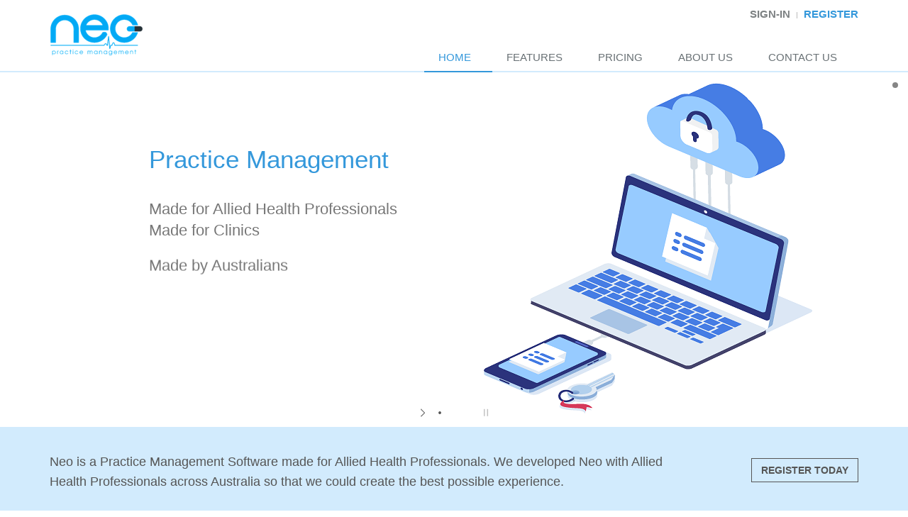

--- FILE ---
content_type: text/html; charset=utf-8
request_url: https://neoclaiming.com.au/Home
body_size: 5342
content:
<!DOCTYPE html>
<!--[if IE 8]> <html lang="en" class="ie8"> <![endif]-->
<!--[if IE 9]> <html lang="en" class="ie9"> <![endif]-->
<!--[if !IE]><!-->
<html lang="en">
<!--<![endif]-->
<head>
    <title>NEO Claiming</title>

    <!-- Meta -->
    <meta charset="utf-8">
    <meta name="viewport" content="width=device-width, initial-scale=1.0">
    <meta name="description" content="Practice Management, Medicare Claiming">
    <meta name="author" content="Computer Framework">

    <!-- Favicon -->
    <link rel="shortcut icon" href="/favicon.ico">

    <!-- Web Fonts -->
    <link rel="stylesheet" href="//fonts.googleapis.com/css?family=Open+Sans:400,300,600&amp;subset=cyrillic,latin">

    <!-- CSS Global Compulsory -->
    <link rel="stylesheet" href="/assets/plugins/bootstrap/css/bootstrap.min.css">
    <link rel="stylesheet" href="/assets/css/style.css">

    <!-- CSS Header and Footer -->
    <link rel="stylesheet" href="/assets/css/headers/header-default.css">
    <link rel="stylesheet" href="/assets/css/footers/footer-v1.css">

    <!-- CSS Implementing Plugins -->
    <link rel="stylesheet" href="/assets/plugins/animate.css">
    <link rel="stylesheet" href="/assets/plugins/line-icons-pro/styles.css">
    <link rel="stylesheet" href="/assets/plugins/line-icons/line-icons.css">
    <link rel="stylesheet" href="/assets/plugins/font-awesome/css/font-awesome.min.css">
    <link rel="stylesheet" href="/assets/plugins/font-awesome-animation.min.css" />
    <link rel="stylesheet" href="/assets/plugins/sky-forms-pro/skyforms/css/sky-forms.css">
    <link rel="stylesheet" href="/assets/plugins/sky-forms-pro/skyforms/custom/custom-sky-forms.css">
    <link rel="stylesheet" href="/assets/plugins/scrollbar/css/jquery.mCustomScrollbar.css">
    <link rel="stylesheet" href="/assets/plugins/owl-carousel/owl-carousel/owl.carousel.css">
    <link rel="stylesheet" href="/assets/plugins/layer-slider/layerslider/css/layerslider.css">

    <!-- Page Plugins -->
    

    <!-- CSS Theme -->
    <link rel="stylesheet" href="/assets/css/theme-colors/blue.css" id="style_color">
    <link rel="stylesheet" href="/assets/css/theme-skins/dark.css">

    <!-- CSS Customization -->
    <link rel="stylesheet" href="/assets/css/custom.css">

    <!-- Page custom CSS -->
    
    <style>
        .content-boxes-v6 i {
            background: #9cd6ff;
        }

            .content-boxes-v6 i:after {
                border: 1px solid #9cd6ff;
            }
    </style>


    <style>
        .header .topbar ul.loginbar > li > a {
            font-size: 15px;
            font-weight: bold;
        }

            .header .topbar ul.loginbar > li > a:hover {
                color: #2980b9;
                text-transform: uppercase;
                font-size: 15px;
                font-weight: bold;
            }

            .header .topbar ul.loginbar > li > a.neol-reg-btn {
                color: #3498db;
                font-size: 15px;
                font-weight: bold;
            }

                .header .topbar ul.loginbar > li > a.neol-reg-btn:hover {
                    color: #2980b9;
                    text-transform: uppercase;
                    font-size: 15px;
                    font-weight: bold;
                }
    </style>
</head>
<body>
    <div class="wrapper">
        <div class="header" style="border-bottom: solid 2px #d2ebfd;">
            <div class="container">
                <a class="logo" href="/Home">
                    <img src="/assets/img/logo.png" alt="Logo">
                </a>
                <div class="topbar">
                    <ul class="loginbar pull-right">
                            <li><a href="/Account/Login">Sign-in</a></li>
                            <li class="topbar-devider"></li>
                            <li><a href="/Account/Register" class="neol-reg-btn">Register</a></li>
                    </ul>
                </div>
                <button type="button" class="navbar-toggle" data-toggle="collapse" data-target=".navbar-responsive-collapse">
                    <span class="sr-only">Toggle navigation</span>
                    <span class="fa fa-bars"></span>
                </button>
            </div>
            <div class="collapse navbar-collapse mega-menu navbar-responsive-collapse">
                <div class="container">
                    <ul class="nav navbar-nav">
                        <li class="active"><a href="/Home">Home</a></li>
                        <li class=""><a href="/Home/Features">Features</a></li>
                        <li class=""><a href="/Home/Pricing">Pricing</a></li>
                        <li class=""><a href="/Home/About">About Us</a></li>
                        <li class=""><a href="/Home/Contact">Contact Us</a></li>
                    </ul>
                </div>
            </div>
        </div>
        


<div id="layerslider" style="width: 100%; height: 500px;">
    <div class="ls-slide" style="slidedirection: right; transition2d: 92,93,105; ">
        <img src="/assets/img/mockup/h_main.png" class="ls-bg" alt="Slide background">
        <span class="ls-s-1" style="color: #3498db; line-height:45px; font-weight: 200; font-size: 35px; top:100px; left: 50px; slidedirection: top; slideoutdirection: bottom; durationin: 500; durationout: 500;">
            Practice Management
        </span>

        <span class="ls-s-2" style="color: #777; font-weight: 200; font-size: 22px; top:180px; left: 50px; slidedirection: top; slideoutdirection: bottom; durationin: 750; durationout: 500;">
            Made for Allied Health Professionals
        </span>
        <span class="ls-s-2" style="color: #777; font-weight: 200; font-size: 22px; top:210px; left: 50px; slidedirection: top; slideoutdirection: bottom; durationin: 1250; durationout: 1500; ">
            Made for Clinics
        </span>
        <span class="ls-s-2" style="color: #777; font-weight: 200; font-size: 22px; top:240px; left: 50px; slidedirection: top; slideoutdirection: bottom; durationin: 1750; durationout: 2500;">
            Made by Australians
        </span>
    </div>
    <div class="ls-slide" data-ls="slidedelay:4500; transition2d:25;">
        <img src="/assets/img/mockup/h_medicare.png" class="ls-bg" alt="Slide background" />
        <span class="ls-s-1" style="color: #3498db; line-height:45px; font-weight: 200; font-size: 35px; top:100px; left: 50px; slidedirection: top; slideoutdirection: bottom; durationin: 500; durationout: 500;">
            Medicare and DVA Claims
        </span>

        <span class="ls-s-2" style="color: #777; font-weight: 200; font-size: 22px; top:180px; left: 50px; slidedirection: top; slideoutdirection: bottom; durationin: 750; durationout: 500;">
            Process all Medicare claims,
        </span>
        <span class="ls-s-2" style="color: #777; font-weight: 200; font-size: 22px; top:210px; left: 50px; slidedirection: top; slideoutdirection: bottom; durationin: 1250; durationout: 1500; ">
            <span><strong>free of charge</strong></span>
        </span>
    </div>
    <div class="ls-slide" data-ls="transition2d:93;">
        <img src="/assets/img/mockup/h_appointment.png" class="ls-bg" alt="Slide background">
        <span class="ls-s-1" style="color: #3498db; line-height:45px; font-weight: 200; font-size: 35px; top:100px; left: 50px; slidedirection: top; slideoutdirection: bottom; durationin: 500; durationout: 500;">
            Appointments
        </span>

        <span class="ls-s-2" style="color: #777; font-weight: 200; font-size: 22px; top:180px; left: 50px; slidedirection: top; slideoutdirection: bottom; durationin: 750; durationout: 500;">
            Create, edit and record all of your
        </span>
        <span class="ls-s-2" style="color: #777; font-weight: 200; font-size: 22px; top:210px; left: 50px; slidedirection: top; slideoutdirection: bottom; durationin: 1250; durationout: 1500; ">
            Patient appointments with
        </span>
        <span class="ls-s-2" style="color: #777; font-weight: 200; font-size: 22px; top:240px; left: 50px; slidedirection: top; slideoutdirection: bottom; durationin: 1750; durationout: 2500;">
            Neo's simple calendar
        </span>
    </div>
</div>

<div class="call-action-v1 bg-color-light" style="background-color: #d2ebfd !important;">
    <div class="container">
        <div class="call-action-v1-box">
            <div class="call-action-v1-in">
                <p>
                    Neo is a Practice Management Software made for Allied Health Professionals. We developed Neo with Allied Health Professionals across Australia so that we could create the best possible experience.
                </p>
            </div>
            <div class="call-action-v1-in inner-btn page-scroll">
                <a href="/Account/Register" class="btn-u btn-brd btn-brd-hover btn-u-dark btn-u-block" style="font-weight: bold;">REGISTER TODAY</a>
            </div>
        </div>
    </div>
</div>

<div class="container content">
    <div class="margin-bottom-10"></div>
    <div class="row">
        <div class="col-md-4 content-boxes-v6 md-margin-bottom-50">
            <i class="rounded-x fa fa-calendar-check-o"></i>
            <h1 class="title-v3-md text-uppercase margin-bottom-10">Appointments Calendar</h1>
            <p style="font-size: 15px;">Make appointments work for you.</p>
            <p style="font-size: 15px;">Neo's appointment calendar comes feature-packed, it includes creating, rescheduling, sending reminders and recording patient's attendance, as well as being able to create class appointments.</p>
        </div>
        <div class="col-md-4 content-boxes-v6 md-margin-bottom-50">
            <i class="rounded-x fa fa-usd"></i>
            <h2 class="title-v3-md text-uppercase margin-bottom-10">Medicare and DVA claiming</h2>
            <p style="font-size: 15px;">All claims at no extra cost.</p>
            <p style="font-size: 15px;">All Medicare Bulk Bill and DVA claims are free, which means we don’t charge a processing fee. All Medicare and practice management features are included in our competitively fixed monthly costs.</p>
        </div>
        <div class="col-md-4 content-boxes-v6">
            <i class="rounded-x fa fa-comment-o"></i>
            <h2 class="title-v3-md text-uppercase margin-bottom-10">Support</h2>
            <p style="font-size: 15px;">Unlimited free support and training.</p>
            <p style="font-size: 15px;">We will give you unlimited support and training, free of charge. We can easily help you move from a different system, set up your account, and resolve any questions you have with Neo.</p>
        </div>
        <div class="col-md-4 content-boxes-v6">
            <i class="rounded-x fa fa-shield"></i>
            <h2 class="title-v3-md text-uppercase margin-bottom-10">Secured data</h2>
            <p style="font-size: 15px;">Keep your data secure and backed up.</p>
            <p style="font-size: 15px;">Neo offers industry-standard data security software and encryption technology, meaning your information is protected at all times. Not only will Neo protect your data, but our system will also automatically back up your information and store it in multiple secure locations.</p>
        </div>
        <div class="col-md-4 content-boxes-v6">
            <i class="rounded-x fa fa-file-text"></i>
            <h2 class="title-v3-md text-uppercase margin-bottom-10">Invoices and Reports</h2>
            <p style="font-size: 15px;">Track your finances and map your goals.</p>
            <p style="font-size: 15px;">Neo will allow you to generate invoices easily with our simple templates. Neo is integrated with XERO so that you can track all financial aspects of your clinic without ever needing to enter data twice.</p>
        </div>
        <div class="col-md-4 content-boxes-v6">
            <i class="rounded-x fa fa-user-circle-o"></i>
            <h2 class="title-v3-md text-uppercase margin-bottom-10">Patient Portal</h2>
            <p style="font-size: 15px;">Stay connected with your patients.</p>
            <p style="font-size: 15px;">The patient portal is a feature that allows patients to access useful information such as Invoices, Treatment Notes, Upcoming Appointments, and much more. Patients are only able to access this information when users such as consultants specifically enable this feature.</p>
        </div>
    </div>
</div>

<div class="call-action-v1 bg-color-light" style="background-color: #3498db !important; color: #fff !important;">
    <div class="container">
        <div class="call-action-v1-box">
            <div class="call-action-v1-in" style="text-align: center; display: table-row;">
                <h1 style="color: #fff !important;">Join us today.</h1>
                <h2 style="color: #fff !important;">Up to 2 months free.</h2>
            </div>
            <div class="call-action-v1-in inner-btn page-scroll" style="text-align: center; display: table-row;">
                <a href="/Account/Register" class="btn-u btn-brd btn-brd-hover btn-u-dark btn-u-block" style="border-color: white; color: white;">Get Started</a>
            </div>
        </div>
    </div>
</div>


        <div class="footer-v1">
            <div class="footer">
                <div class="container">
                    <div class="row">
                        <div class="col-md-4 md-margin-bottom-40">
                            <a href="/Home"><img id="logo-footer" class="footer-logo" src="/assets/img/logo2.png" alt=""></a>
                            <p>Neo is a fully integrated and secure practice management system used by healthcare professionals across Australia.</p>
                            <ul class="social-icons">
                                <li><a target="_blank" href="https://www.linkedin.com/company/neo-practice-management/?viewAsMember=true" data-original-title="Linkedin" class="rounded-x social_linkedin"></a></li>
                                <li><a target="_blank" href="https://www.facebook.com/NeoPracticeMS/?view_public_for=488613134840752" data-original-title="Facebook" class="rounded-x social_facebook"></a></li>
                            </ul>
                        </div>
                        <div class="col-md-4 md-margin-bottom-40">
                            <div class="headline"><h2>Useful Links</h2></div>
                            <ul class="list-unstyled link-list">
                                <li><a href="http://www.computerframeworks.com.au/">About us</a><i class="fa fa-angle-right"></i></li>
                                <li><a href="/Home/Contact">Contact us</a><i class="fa fa-angle-right"></i></li>
                                <li><a href="/Account/Login">Sign-In</a><i class="fa fa-angle-right"></i></li>
                                <li><a href="/Account/Register">Register</a><i class="fa fa-angle-right"></i></li>
                            </ul>
                        </div>
                        <div class="col-md-4 map-img md-margin-bottom-40">
                            <div class="headline"><h2>Contact Us</h2></div>
                            <address class="md-margin-bottom-40">
                                <span class="color-green">Sydney Office</span><br />
                                447 Kent Street<br />
                                Sydney, NSW 2000, Australia<br />
                                Phone: (02) 9299 1212<br />
                                Email: support@neoclaiming.com.au
                            </address>
                        </div>
                    </div>
                </div>
            </div>
            <div class="copyright">
                <div class="container">
                    <div class="row">
                        <div class="col-md-12">
                            <p>
                                &copy; 2026 NEO Practice Management. All Rights Reserved. | <a href="http://www.computerframeworks.com.au/" target="_blank">Computer Frameworks</a> | Proudly Made in Australia. <br />
                                <a href="/Home/PrivacyPolicy">Privacy Policy</a> | <a href="/Home/TermsOfService">Terms of Service</a> | <a href="/Home/LicenceAgreement">Licence Agreement</a>
                            </p>
                        </div>
                    </div>
                </div>
            </div>
        </div>
    </div>
<form action="/Account/LogOff" id="logoutForm" method="post"><input name="__RequestVerificationToken" type="hidden" value="HWDFcULMoM2txqphWRNcaKgWs6rMOlLjJDrEj0lENUAE7IYSpKw_6e-udNTl88dW1LTs0OWxih74F-u5gKjvGpJCXAfGiI26g-fGbMYoyro1" /></form>
    <!-- JS Global Compulsory -->
    <script type="text/javascript" src="/assets/plugins/jquery/jquery.min.js"></script>
    <script type="text/javascript" src="/assets/plugins/jquery/jquery-migrate.min.js"></script>
    <script type="text/javascript" src="/assets/plugins/bootstrap/js/bootstrap.min.js"></script>

    <!-- JS Implementing Plugins -->
    <script type="text/javascript" src="/assets/plugins/back-to-top.js"></script>
    <script type="text/javascript" src="/assets/plugins/smoothScroll.js"></script>
    <script type="text/javascript" src="/assets/plugins/sky-forms-pro/skyforms/js/jquery-ui.min.js"></script>
    <script type="text/javascript" src="/assets/plugins/layer-slider/layerslider/js/greensock.js"></script>
    <script type="text/javascript" src="/assets/plugins/layer-slider/layerslider/js/layerslider.transitions.js"></script>
    <script type="text/javascript" src="/assets/plugins/layer-slider/layerslider/js/layerslider.kreaturamedia.jquery.js"></script>
    <script type="text/javascript" src="/assets/js/plugins/layer-slider.js"></script>

    <!-- JS Customization -->
    <script type="text/javascript" src="/assets/js/analytics.js"></script>
    <script type="text/javascript" src="/assets/js/app.js"></script>
    <script type="text/javascript" src="/assets/js/plugins/form-sliders.js"></script>
    <script type="text/javascript" src="/assets/js/custom.js"></script>

    <!-- JS Page Level -->
    <script type="text/javascript">
        jQuery(document).ready(function () {
            App.Init();
            LayerSlider.initLayerSlider();
            FormSliders.initFormSliders();
        });
    </script>
    

        <script>
            sessionStorage.clear();
        </script>

    <!--[if lt IE 9]>
    <script src="~/assets/plugins/respond.js"></script>
    <script src="~/assets/plugins/html5shiv.js"></script>
    <script src="~/assets/plugins/placeholder-IE-fixes.js"></script>
    <![endif]-->
</body>
</html>


--- FILE ---
content_type: text/css
request_url: https://neoclaiming.com.au/assets/css/style.css
body_size: 825
content:
/*
 * Template Name: Unify - Responsive Bootstrap Template
 * Description: Business, Corporate, Portfolio, E-commerce, Blog and One Page Template.
 * Version: 1.9.2
 * Author: @htmlstream
 * Website: http://htmlstream.com
*/

/*Import Global Compulsory CSS Files*/
@import url(app.css);
@import url(blocks.css);

/*Import CSS Plugins*/

* {
	border-radius: 0;
}

body {
 color: #333;
 font-size: 13px;
 line-height: 1.6;
}

body.header-fixed-space {
  padding-top: 94px;
}
body.header-fixed-space-v2 {
	padding-top: 135px;
}

@media (max-width: 991px) {
	body.header-fixed-space,
	body.header-fixed-space-v2 {
		padding-top: 0;
	}
}

p,
li,
li a,
label {
 color: #555;
}

a {
 color: #72c02c;
 text-decoration: none;
}

a,
a:focus,
a:hover,
a:active,
button,
button:hover {
	outline: 0 !important;
}

a:focus {
text-decoration: none;
}
a:hover {
 color: #72c02c;
 text-decoration: underline;
}

/*Boxed Layout
------------------------------------*/
.wrapper {
	background: #fff;
}

.boxed-layout {
  padding: 0;
  box-shadow: 0 0 5px #ccc;
  margin-left: auto !important;
  margin-right: auto !important;
  background: url(../img/patterns/15.png) repeat;
}

/*Hiding arrows for select field in IE*/
select::-ms-expand {
  display: none;
}

--- FILE ---
content_type: text/css
request_url: https://neoclaiming.com.au/assets/css/custom.css
body_size: 1615
content:
/* Add here all your css styles (customizations) */

.settings-tile {
    height: 300px;
    margin: 5px;
    border: 2px;
    border-color: #e7e7e7;
    border-style: solid;
    padding-top: 12px;
    border-radius: 20px;
}

.neo-delete-confirmation-modal-dialog {
    height: 100%;
    width: 100%;
    display: flex;
    align-items: center;
}

.neo-delete-confirmation-modal-content {
    margin: 0 auto;
}



.menu-icon-bg {
    background-color: rgba(230,126,34, 0.2);
    /*background-color: rgba(3,169,244, 0.2);*/
    border-radius: 50%;
    height: 26px;
    width: 26px;
    padding: 7px;
    text-align: center;
    margin-left: -7px;
}

table thead tr th {
    font-size: 16px;
}

.header-v7 .navbar-default .navbar-nav > li.one-link > a:after {
    content: none !important;
}

li a span.selected-triangle {
    color: #b4052c;
}

li:hover a span.selected-triangle, li:hover a span.selected-copy {
    color: white;
}

li.active a span.selected-triangle, li.active a span.selected-copy {
    color: white;
}

li a span.selected-copy {
    color: #9b6bcc;
}

.bp-status {
    background-color: orange;
    width: 18px;
    height: 18px;
    border-radius: 100%;
    float: left;
    margin-right: 10px;
}

.tile-loader-center {
    position: absolute;
    top: 50%;
    left: 50%;
    transform: translate(-50%, -50%);
}

/* btn colors */
.btn-u.btn-u-dark-green {
    background: #00b44c;
}

    .btn-u.btn-u-dark-green:hover,
    .btn-u.btn-u-dark-green:focus,
    .btn-u.btn-u-dark-green:active,
    .btn-u.btn-u-dark-green.active,
    .open .dropdown-toggle.btn-u.btn-u-dark-green {
        background: #009a41;
    }

.btn-u.btn-u-split-dark-green.dropdown-toggle {
    border-left: solid 1px #009a41;
}

.btn-u.btn-u-transparent {
    background: white;
    background: rgba(54, 25, 25, 0);
}

    .btn-u.btn-u-transparent:hover,
    .btn-u.btn-u-transparent:focus,
    .btn-u.btn-u-transparent:active,
    .btn-u.btn-u-transparent.active,
    .open .dropdown-toggle.btn-u.btn-u-transparent {
        background: white;
        background: rgba(54, 25, 25, 0);
    }

.btn-u.btn-u-split-transparent.dropdown-toggle {
    background: white;
    background: rgba(54, 25, 25, 0);
}

.btn-u.btn-u-dark-pink {
    background: #cc0e3d;
}

    .btn-u.btn-u-dark-pink:hover,
    .btn-u.btn-u-dark-pink:focus,
    .btn-u.btn-u-dark-pink:active,
    .btn-u.btn-u-dark-pink.active,
    .open .dropdown-toggle.btn-u.btn-u-pink {
        background: #ea003a;
    }

.btn-u.btn-u-split-dark-pink.dropdown-toggle {
    border-left: solid 1px #ea003a;
}


th.order-column {
    cursor: pointer;
}

th.js-btn-table-action {
    cursor: pointer;
}

th.js-btn-table-order {
    cursor: pointer;
}

.pagination li {
    cursor: pointer;
}

.sky-form .radio, .sky-form .checkbox {
    font-weight: 700;
    font-size: 13px;
    color: #999;
}

@media (min-width: 768px) {
    .dl-horizontal dt {
        width: 200px;
    }
}

@media (min-width: 768px) {
    .dl-horizontal dd {
        margin-left: 220px;
    }
}

@media (max-width: 992px) {
    .text-sm-left {
        text-align: left !important;
    }
}

@media (max-width: 767px) {
    .text-xs-left {
        text-align: left !important;
    }
}

.color-dark-green {
    color: #449d44;
}

.margin-top-0 {
    margin-top: 0;
}

.margin-top-7 {
    margin-top: 7px;
}

.margin-top-10 {
    margin-top: 10px;
}

.margin-right-4 {
    margin-right: 4px;
}

.margin-right-10 {
    margin-right: 10px;
}

.margin-bottom-0 {
    margin-bottom: 0 !important;
}

.width-100 {
    width: 100px;
}

.sky-form .col-12 {
    width: 100%;
}

.field-validation-error {
    display: block;
    margin-top: 6px;
    padding: 0 1px;
    font-style: normal;
    font-weight: bold;
    font-size: 12px;
    line-height: 15px;
    color: #ff4f4f;
}

span.state-disabled {
    cursor: default;
}

#notification-container {
    width: 100%;
}

/* loader no 2 */
.dimmed-content {
    position: fixed;
    top: 0;
    right: 0;
    bottom: 0;
    left: 0;
    z-index: 1060;
    background-color: #000;
    /*filter: alpha(opacity=5);*/
    /*opacity: .05;*/
    filter: alpha(opacity=0);
    opacity: .0;
}

--- FILE ---
content_type: application/x-javascript
request_url: https://neoclaiming.com.au/assets/js/app.js
body_size: 4436
content:
var App = function () {
    // We extend jQuery by method hasAttr
    $.fn.hasAttr = function (name) {
        return this.attr(name) !== undefined;
    };

    // Fixed Header
    function handleHeader() {
        jQuery(window).scroll(function () {
            if (jQuery(window).scrollTop() > 100) {
                jQuery('.header-fixed .header-sticky').addClass('header-fixed-shrink');
            } else {
                jQuery('.header-fixed .header-sticky').removeClass('header-fixed-shrink');
            }
        });
    }

    // Header Mega Menu
    function handleMegaMenu() {
        jQuery(document).on('click', '.mega-menu .dropdown-menu', function (e) {
            e.stopPropagation();
        })
    }

    // Search Box (Header)
    function handleSearch() {
        jQuery('.search').on("click", function () {
            if (jQuery('.search-btn').hasClass('fa-search')) {
                jQuery('.search-open').fadeIn(500);
                jQuery('.search-btn').removeClass('fa-search');
                jQuery('.search-btn').addClass('fa-times');
            } else {
                jQuery('.search-open').fadeOut(500);
                jQuery('.search-btn').addClass('fa-search');
                jQuery('.search-btn').removeClass('fa-times');
            }
        });
    }

    // Notification (Header)
    function handleNotification() {
        jQuery('.notification').on("click", function () {
            if (jQuery('.notification-btn').hasClass('fa-bell')) {
                jQuery('.notification-open').fadeIn(500);
                jQuery('.notification-btn').removeClass('fa-bell');
                jQuery('.notification-btn').addClass('fa-times');
            } else {
                jQuery('.notification-open').fadeOut(500);
                jQuery('.notification-btn').addClass('fa-bell');
                jQuery('.notification-btn').removeClass('fa-times');
            }
        });
    }

    function handleHeaderHelp() {
        jQuery('.header-help').on("click", function () {
            if (jQuery('.header-help-btn').hasClass('fa-question')) {
                jQuery('.header-help-open').fadeIn(500);
                jQuery('.header-help-btn').removeClass('fa-question');
                jQuery('.header-help-btn').addClass('fa-times');
            } else {
                jQuery('.header-help-open').fadeOut(500);
                jQuery('.header-help-btn').addClass('fa-question');
                jQuery('.header-help-btn').removeClass('fa-times');
            }
        });
    }

    // Search Box v1 (Header v5)
    function handleSearchV1() {
        jQuery('.header-v5 .search-button').click(function () {
            jQuery('.header-v5 .search-open').slideDown();
        });

        jQuery('.header-v5 .search-close').click(function () {
            jQuery('.header-v5 .search-open').slideUp();
        });

        jQuery(window).scroll(function () {
            if (jQuery(this).scrollTop() > 1) jQuery('.header-v5 .search-open').fadeOut('fast');
        });
    }

    // Search Box v2 (Header v8)
    function handleSearchV2() {
        $(".blog-topbar .search-btn").on("click", function () {
            if (jQuery(".topbar-search-block").hasClass("topbar-search-visible")) {
                jQuery(".topbar-search-block").slideUp();
                jQuery(".topbar-search-block").removeClass("topbar-search-visible");
            } else {
                jQuery(".topbar-search-block").slideDown();
                jQuery(".topbar-search-block").addClass("topbar-search-visible");
            }
        });
        $(".blog-topbar .search-close").on("click", function () {
            jQuery(".topbar-search-block").slideUp();
            jQuery(".topbar-search-block").removeClass("topbar-search-visible");
        });
        jQuery(window).scroll(function () {
            jQuery(".topbar-search-block").slideUp();
            jQuery(".topbar-search-block").removeClass("topbar-search-visible");
        });
    }

    // TopBar (Header v8)
    function handleTopBar() {
        $(".topbar-toggler").on("click", function () {
            if (jQuery(".topbar-toggler").hasClass("topbar-list-visible")) {
                jQuery(".topbar-menu").slideUp();
                jQuery(this).removeClass("topbar-list-visible");
            } else {
                jQuery(".topbar-menu").slideDown();
                jQuery(this).addClass("topbar-list-visible");
            }
        });
    }

    // TopBar SubMenu (Header v8)
    function handleTopBarSubMenu() {
        $(".topbar-list > li").on("click", function (e) {
            if (jQuery(this).children("ul").hasClass("topbar-dropdown")) {
                if (jQuery(this).children("ul").hasClass("topbar-dropdown-visible")) {
                    jQuery(this).children(".topbar-dropdown").slideUp();
                    jQuery(this).children(".topbar-dropdown").removeClass("topbar-dropdown-visible");
                } else {
                    jQuery(this).children(".topbar-dropdown").slideDown();
                    jQuery(this).children(".topbar-dropdown").addClass("topbar-dropdown-visible");
                }
            }
            //e.preventDefault();
        });
    }

    // Sidebar Navigation Toggle
    function handleToggle() {
        jQuery('.list-toggle').on('click', function () {
            jQuery(this).toggleClass('active');
        });
    }

    // Equal Height Columns
    function handleEqualHeightColumns() {
        var EqualHeightColumns = function () {
            $(".equal-height-columns").each(function () {
                heights = [];
                $(".equal-height-column", this).each(function () {
                    $(this).removeAttr("style");
                    heights.push($(this).height()); // write column's heights to the array
                });
                $(".equal-height-column", this).height(Math.max.apply(Math, heights)); //find and set max
            });
        }

        EqualHeightColumns();
        $(window).resize(function () {
            EqualHeightColumns();
        });
        $(window).load(function () {
            EqualHeightColumns();
        });
    }

    // Equal Height Image-Columns
    function handleEqualHeightColumns__Images() {
        var EqualHeightColumns__Images = function () {
            $('.equal-height-columns-v2').each(function () {
                var heights = [];
                $('.equal-height-column-v2', this).each(function () {
                    $(this).removeAttr('style');
                    heights.push($(this).height()); // Write column's heights to the array
                });
                $('.equal-height-column-v2', this).height(Math.max.apply(Math, heights)); // Find and set max

                $('.equal-height-column-v2', this).each(function () {
                    if ($(this).hasAttr('data-image-src')) {
                        $(this).css('background', 'url(' + $(this).attr('data-image-src') + ') no-repeat scroll 50% 0 / cover');
                    }
                });
            });
        }
        $('.equal-height-columns-v2').ready(function () {
            EqualHeightColumns__Images();
        });
        $(window).resize(function () {
            EqualHeightColumns__Images();
        });
    }

    // Full Screen
    var handleFullscreen = function () {
        var WindowHeight = $(window).height();
        var HeaderHeight = 0;

        if ($(document.body).hasClass("promo-padding-top")) {
            HeaderHeight = $(".header").height();
        } else {
            HeaderHeight = 0;
        }

        $(".fullheight").css("height", WindowHeight - HeaderHeight);

        $(window).resize(function () {
            var WindowHeight = $(window).height();
            $(".fullheight").css("height", WindowHeight - HeaderHeight);
        });
    }

    // Align Middle
    var handleValignMiddle = function () {
        $(".valign__middle").each(function () {
            $(this).css("padding-top", $(this).parent().height() / 2 - $(this).height() / 2);
        });
        $(window).resize(function () {
            $(".valign__middle").each(function () {
                $(this).css("padding-top", $(this).parent().height() / 2 - $(this).height() / 2);
            });
        });
    }

    // Hover Selector
    function handleHoverSelector() {
        // $('.hoverSelector').on('hover', function(e) {
        // 	$('.hoverSelectorBlock', this).toggleClass('show');
        // 	e.stopPropagation();
        // });
        $('.hoverSelector').on('click', function (e) {
            if (jQuery(this).children('ul').hasClass('languages')) {
                if (jQuery(this).children('ul').hasClass('languages-visible')) {
                    jQuery(this).children('.languages').slideUp();
                    jQuery(this).children('.languages').removeClass('languages-visible');
                } else {
                    jQuery(this).children('.languages').slideDown();
                    jQuery(this).children('.languages').addClass('languages-visible');
                }
            }
            //e.preventDefault();
        });
    }

    // Bootstrap Tooltips and Popovers
    function handleBootstrap() {
        /* Bootstrap Carousel */
        jQuery('.carousel').carousel({
            interval: 15000,
            pause: 'hover'
        });

        /* Tooltips */
        jQuery('.tooltips').tooltip();
        jQuery('.tooltips-show').tooltip('show');
        jQuery('.tooltips-hide').tooltip('hide');
        jQuery('.tooltips-toggle').tooltip('toggle');
        jQuery('.tooltips-destroy').tooltip('destroy');

        /* Popovers */
        jQuery('.popovers').popover();
        jQuery('.popovers-show').popover('show');
        jQuery('.popovers-hide').popover('hide');
        jQuery('.popovers-toggle').popover('toggle');
        jQuery('.popovers-destroy').popover('destroy');
    }

    // Sidebar Menu Dropdown
    function SidebarMenuDropdown() {
        jQuery('.header-v7 .dropdown-toggle').on('click', function () {
            //jQuery('.header-v7 .dropdown-menu').stop(true, false).slideUp();
            //jQuery('.header-v7 .dropdown').removeClass('open');

            //if (jQuery(this).siblings('.dropdown-menu').is(":hidden") === true) {
            //    jQuery(this).siblings('.dropdown-menu').stop(true, false).slideDown();
            //    jQuery(this).parents('.dropdown').addClass('open');
            //}
            jQuery('.header-v7 .dropdown-menu').stop(true, false).slideUp();
            jQuery('.header-v7 .dropdown').removeClass('openSubMenu');

            if (jQuery(this).siblings('.dropdown-menu').is(":hidden") === true) {
                jQuery(this).siblings('.dropdown-menu').stop(true, false).slideDown();
                jQuery(this).parents('.dropdown').addClass('openSubMenu');
            }
        });
    }

    function TabHash() {
        // JavaScript to enable link to tab
        var currentUrl = document.location.toString();
        if (currentUrl.match('#')) {
            $('.nav-tabs a[href="#' + currentUrl.split('#')[1] + '"]').tab('show');

            if ($('.tab-v2 div.tab-content').find('div.tab-v3').length !== 0) {
                var beforeHash = currentUrl.split('#')[0];
                var data_root;

                if (beforeHash.indexOf("?aj") !== -1) {
                    var ajaxUrlData = decodeURIComponent(beforeHash.split("?aj=")[1]);
                    var ajaxUrlDataArr = ajaxUrlData.split('&');

                    for (var i = 0; i < ajaxUrlDataArr.length; i++) {
                        var dataArr = ajaxUrlDataArr[i].split('=');
                        if (dataArr[0] === 'ro') {
                            data_root = dataArr[1];
                        }
                    }
                }

                if (data_root) {
                    $('.nav-pills a[href="' + data_root + '"]').tab('show');
                }
            }
        }
        // Change hash for page-reload
        $('.nav-tabs a').on('shown.bs.tab', function (e) {
            window.location.hash = e.target.hash;
        });
    }

    return {
        Init: function () {
            handleBootstrap();
            handleSearch();
            handleNotification();
            handleHeaderHelp();
            handleSearchV1();
            handleSearchV2();
            handleTopBar();
            handleTopBarSubMenu();
            handleToggle();
            handleHeader();
            handleMegaMenu();
            handleHoverSelector();
            handleFullscreen();
            handleValignMiddle();
            handleEqualHeightColumns();
            handleEqualHeightColumns__Images();
            SidebarMenuDropdown();
            TabHash();
        },

        // Counters
        initCounter: function () {
            jQuery('.counter').counterUp({
                delay: 10,
                time: 1000
            });
        },

        // Parallax Backgrounds
        initParallaxBg: function () {
            jQuery(window).load(function () {
                jQuery('.parallaxBg').parallax("50%", 0.2);
                jQuery('.parallaxBg1').parallax("50%", 0.4);
            });
        },

        // Scroll Bar
        initScrollBar: function () {
            jQuery('.mCustomScrollbar').mCustomScrollbar({
                theme: "minimal",
                scrollInertia: 200,
                scrollEasing: "linear"
            });
        },

        // Animate Dropdown
        initAnimateDropdown: function () {
            function MenuMode() {
                jQuery('.dropdown').on('show.bs.dropdown', function () {
                    jQuery(this).find('.dropdown-menu').first().stop(true, true).slideDown();
                });
                jQuery('.dropdown').on('hide.bs.dropdown', function () {
                    jQuery(this).find('.dropdown-menu').first().stop(true, true).slideUp();
                });
            }

            jQuery(window).resize(function () {
                if (jQuery(window).width() > 768) {
                    MenuMode();
                }
            });

            if (jQuery(window).width() > 768) {
                MenuMode();
            }
        }
    };
}();

var FormStuff = function () {
    return {
        Init: function () {
            //$.datetimepicker.setLocale('en-AU'); // js crash: Uncaught TypeError: Cannot read property 'setLocale' of undefined... 
            // Time picker
            //$('.input-timepicker').datetimepicker({
            //    scrollInput: false,
            //    datepicker: false,
            //    format: 'H:i',
            //    step: 10
            //});
            // Time picker
            //$('.input-timepicker2').datetimepicker({
            //    scrollInput: false,
            //    datepicker: false,
            //    format: 'H:i',
            //    step: 15
            //});
            // Date picker
            $('.input-datepicker').datetimepicker({
                scrollInput: false,
                timepicker: false,
                format: 'd M Y',
                dayOfWeekStart: 1,
                yearStart: 1900,
                formatDate: 'Y/m/d',
                minDate: '1900/01/01',
                maxDate: '0'
            });
            // Date picker
            $('.input-datepicker2').datetimepicker({
                scrollInput: false,
                timepicker: false,
                format: 'd M Y',
                dayOfWeekStart: 1,
                yearStart: 1900,
                formatDate: 'Y/m/d',
                minDate: '0',
                maxDate: '2050/01/01'
            });
            // Date picker
            $('.input-datepicker3').datetimepicker({
                scrollInput: false,
                timepicker: false,
                format: 'd M Y',
                dayOfWeekStart: 1,
                yearStart: 1900,
                formatDate: 'Y/m/d',
                minDate: '1900/01/01',
                maxDate: '2050/01/01'
            });
            // Date-time picker
            //$('.input-datetimepicker').datetimepicker({
            //    scrollInput: false,
            //    format: 'd M Y H:i',
            //    dayOfWeekStart: 1,
            //    step: 10
            //});
            // Date-time picker
            //$('.input-durationpicker').datetimepicker({
            //    scrollInput: false,
            //    datepicker: false,
            //    format: 'H:i',
            //    step: 15,
            //    formatTime: 'H:i',
            //    defaultTime: '00:00',
            //    allowTimes: ['00:00', '00:15', '00:30', '00:45', '01:00', '01:15', '01:30', '01:45', '02:00', '02:15', '02:30', '02:45', '03:00', '03:15', '03:30', '03:45', '04:00', '04:15', '04:30', '04:45', '05:00', '05:15', '05:30', '05:45', '06:00', '06:15', '06:30', '06:45', '07:00', '07:15', '07:30', '07:45', '08:00', '08:15', '08:30', '08:45', '09:00', '09:15', '09:30', '09:45', '10:00', '10:15', '10:30', '10:45', '11:00', '11:15', '11:30', '11:45', '12:00', '12:15', '12:30', '12:45', '13:00', '13:15', '13:30', '13:45', '14:00', '14:15', '14:30', '14:45', '15:00', '15:15', '15:30', '15:45', '16:00', '16:15', '16:30']
            //});

            // Date range
            $('.input-datepicker-date-from').datetimepicker({
                scrollInput: false,
                format: 'd M Y',
                formatDate: 'd M Y',
                onShow: function (ct) {
                    this.setOptions({
                        maxDate: $('.input-datepicker-date-to').val() ? $('.input-datepicker-date-to').val() : false
                    });
                },
                timepicker: false
            });
            $('.input-datepicker-date-to').datetimepicker({
                scrollInput: false,
                format: 'd M Y',
                formatDate: 'd M Y',
                onShow: function (ct) {
                    this.setOptions({
                        minDate: $('.input-datepicker-date-from').val() ? $('.input-datepicker-date-from').val() : false
                    });
                },
                timepicker: false

            });

            //Datepicker restricted to after datepicker2
            $('.input-datepicker-after-datepicker2').datetimepicker({
                scrollInput: false,
                format: 'd M Y',
                formatDate: 'd M Y',
                onShow: function (ct) {
                    this.setOptions({
                        minDate: $('.input-datepicker2').val() ? $('.input-datepicker2').val() : false
                    });
                },
                timepicker: false
            });

            $('.input-datepicker-after-datepicker3').datetimepicker({
                scrollInput: false,
                format: 'd M Y',
                formatDate: 'd M Y',
                onShow: function (ct) {
                    this.setOptions({
                        minDate: $('.input-datepicker3').val() ? $('.input-datepicker3').val() : false
                    });
                },
                timepicker: false
            });

            //-------------//

            $('.color-picker-field').colorpicker({ horizontal: false, format: 'hex' });
        }
    };
}();

--- FILE ---
content_type: text/plain
request_url: https://www.google-analytics.com/j/collect?v=1&_v=j102&a=254891169&t=pageview&_s=1&dl=https%3A%2F%2Fneoclaiming.com.au%2FHome&ul=en-us%40posix&dt=NEO%20Claiming&sr=1280x720&vp=1280x720&_u=IEBAAEABAAAAACAAI~&jid=1632162960&gjid=1390257017&cid=1901893300.1769140944&tid=UA-96023840-1&_gid=788302464.1769140944&_r=1&_slc=1&z=1956021326
body_size: -451
content:
2,cG-WNJQD1Q5ER

--- FILE ---
content_type: application/x-javascript
request_url: https://neoclaiming.com.au/assets/js/custom.js
body_size: 7099
content:
/* Write here your custom javascript codes */

/* show notification function. */
function ShowNotification(type, message) {
    var notificationUrl = '/Helper/_NotificationMessage';
    /* get notification message HTML from server and append to notification container. */
    var id = Math.round(new Date().getTime());
    $.get(notificationUrl + "?notificationType=" + type + "&message=" + message + "&id=" + id, function (data) {
        $("#notification-container").append(data);
    }, 'html');

    /* change notification number to current +1 and show counter number. */
    $(".notification-no").html(parseInt($(".notification-no").html()) + 1);
    $(".notification-no").removeClass("hidden");

    /* if need show notification container and change icon from bell to times */
    if ($('.notification-btn').hasClass('fa-bell')) {
        $('.notification-open').fadeIn(500);
        $('.notification-btn').removeClass('fa-bell');
        $('.notification-btn').addClass('fa-times');
    }

    setTimeout(function () {
        CloseNotification("n" + id);
    }, 5000);
}

/* close notification function. */
function CloseNotification(notificationId) {
    if ($('#' + notificationId).length) {
        /* change notification number to current -1. */
        $(".notification-no").html(parseInt($(".notification-no").html()) - 1);

        /* if notification count = 0 remove notification container, change icon from times to bell and remove count number. */
        if (parseInt($(".notification-no").html()) === 0) {
            $(".notification-no").addClass("hidden");

            $('.notification-open').fadeOut(500);
            $('.notification-btn').addClass('fa-bell');
            $('.notification-btn').removeClass('fa-times');
        }

        $("#" + notificationId).remove();
    }
}

// currency validation.
function ValidateDVANoOfHours(el, evt) {
    var charCode = (evt.which) ? evt.which : event.keyCode;
    var number = el.value.split(':');
    if (charCode !== 58 && charCode > 31 && (charCode < 48 || charCode > 57)) {
        return false;
    }
    //just one comma
    if (number.length > 1 && charCode === 58) {
        return false;
    }
    //get the carat position
    var caratPos = el.selectionStart;
    var dotPos = el.value.indexOf(":");
    if (caratPos > dotPos && dotPos > -1 && (number[1].length > 1)) {
        return false;
    }

    if (dotPos === -1) {
        if (number[0].length > 2 && charCode !== 58) {
            return false;
        }
    }
    else {
        if (number[0].length > 2 && el.value.length > 5) {
            return false;
        }
    }

    return true;
}

// block browser button.
history.pushState(null, null, location.href);
window.onpopstate = function () {
    history.go(1);
};



jQuery(document).ready(function () {
    window.addEventListener("popstate", (event) => {
        //location.reload();
    });

    // delete chick button shitch...
    $("body").on("click", ".js-btn-delete-switch", function () {
        $(this).parent().find(".js-btn-delete-check").toggleClass("hidden");
        $(this).parent().find(".js-btn-delete-switch").toggleClass("hidden");
    });

    // check box MVC helper...
    $("body").on("change", "input:checkbox", function () {
        var name = $(this).attr("name");
        if (this.checked) {
            $(this).closest("section").find("input[name='" + name + "']").val("true");
        }
        else {
            $(this).closest("section").find("input[name='" + name + "']").val("false");
        }
    });

    // update text-box icon color when change color on color picker...
    $("body").on("change", ".color-picker-field", function () {
        $(this).prev().css("color", $(this).val());
    })

    // only for invoice create - auto fill patient address
    $("body").on("change", "#inv-pat-selected", function () {
        var idVal = $("#inv-pat-selected").val()
        $.ajax({
            url: $(this).attr("data-url"),
            data: { id: idVal },
            contentType: 'application/html; charset=utf-8',
            type: 'GET',
            dataType: 'json'

        })
        .success(function (result) {
            //Data revieced back from controller
            $("#inv-pat-addr").html(result);
        })
        .error(function (xhr, status) {
            alert(status);
        })
    });

    // only for patient visit - add/remove/search medicare.
    $("body").on("click", ".js-btn-add-medicare-item", function () {
        var no = $("#patient-visit-items-view").children().length;
        var data = " <div class=\"row visit-medicare-item\" style=\"border-bottom: 1px solid white;\"><input class=\"mi-input\" id=\"MedicareItemIds2_" + no + "__MedicareItemId\" name=\"MedicareItemIds2[" + no + "].MedicareItemId\" type=\"hidden\" value=\"" + $(this).attr("data-id") + "\"><input id=\"MedicareItemIds2_" + no + "__VisitItemId\" name=\"MedicareItemIds2[" + no + "].VisitItemId\" type=\"hidden\" value=\"\"><div style=\"width: 80px;\" class=\"col-md-1\"><span class=\"btn-u btn-u-xs btn-u-red js-btn-remove-medicare-item\"><i class=\"fa fa-trash\"></i> Delete</span></div><div class=\"col-md-1\">" + $(this).attr("data-item-number") + "</div><div class=\"col-md-2\">" + $(this).attr("data-service-type") + "</div><div class=\"col-md-6\">" + $(this).attr("data-short-desc") + "</div><div class=\"col-md-1 text-right\">" + $(this).attr("data-charge-amount") + "</div><div class=\"col-md-1 text-right\">" + $(this).attr("data-med-charge-amount") + "</div></div>";
        $("#patient-visit-items-view").append(data);
    });

    $("body").on("click", ".js-btn-remove-medicare-item", function () {
        var itemRootDiv = $(this).closest(".visit-medicare-item");
        $(itemRootDiv).find("input[class='mi-input']").val("-1");
        $(itemRootDiv).addClass("hidden");
    });

    $("body").on("keyup", "#SearchMedicareItem", function () {
        var data_root = $(this).attr("data-root");
        var data_url = $(this).attr("data-url");
        var data_method = $(this).attr("data-method");
        var data_result = $(this).attr("data-result");

        if ($(this).val() === "") {
            $(data_root).children("div").remove();
        }
        else {
            var isPcs = $("input[name='PatientClaim.IsPCS']").val();
            var isPci = $("input[name='PatientClaim.IsPCI']").val();
            var isPc = false;

            if (isPcs === undefined && isPci !== undefined) {
                isPc = isPci;
            }
            else if (isPcs !== undefined && isPci === undefined) {
                isPc = isPcs;
            }
            else if (isPcs !== undefined && isPci !== undefined) {
                isPc = isPcs === 'true' || isPci === 'true';
            }

            Action(data_root, data_url + $(this).val() + "&pc=" + isPc, data_method, data_result, null, null, null, null, null, "yes");
        }
    });

    $("body").on("change", ".neo-unq-doc-clinic select", function () {
        clinicItemChanged(this);
    })

    $("body").on("click", ".neo-unq-doc-add", function () {
        addNewClinicItem(this);
    })

    $("body").on("click", ".neo-unq-doc-remove", function () {
        removeClinicItem(this);
    })

    function clinicItemChanged(element) {
        var i = 0;
        $('.neo-unq-doc-container > .neo-unq-doc-row').each(function () {
            if (!($(this).find(".neo-unq-doc-ignore").val() === "True")) {
                if ($(this).find(".neo-unq-doc-clinic select").val() == $(element).val()) {
                    i++;
                }
            }
        });

        if (i < 1) {
            $(element).closest(".neo-unq-doc-row").find(".neo-unq-doc-ignore").val("False");

            addNewClinicItem(element);
        }
    }

    function addNewClinicItem(element) {
        var skip = false;
        $('.neo-unq-doc-container > .neo-unq-doc-row:visible').each(function () {
            if ($(this).find(".neo-unq-doc-ignore").val() === "True" || $(this).find(".neo-unq-doc-clinic select").val() == -1) {
                skip = true;
            }
        });

        if (skip) {
            return;
        }

        $(element).closest(".neo-unq-doc-row").find(".neo-unq-doc-clinic select").select2("destroy");
        $(element).closest(".neo-unq-doc-row").clone().appendTo(".neo-unq-doc-container");

        $(".neo-unq-doc-container div.neo-unq-doc-row:last-child").find(".neo-unq-doc-clinic select").val("-1");
        $(".neo-unq-doc-container div.neo-unq-doc-row:last-child").find(".neo-unq-doc-ignore").val("True");

        $(".neo-unq-doc-container").find(".neo-unq-doc-remove").removeClass("disabled");

        recalculateItemElementIds();

        neoUi.formInit.initSelect2Select(".neo-form-clinic-search-select");
    }

    function removeClinicItem(element) {
        if ($(".neo-unq-doc-container").find(".neo-unq-doc-row:visible").length === 1) {
            $(element).closest(".neo-unq-doc-row").find(".neo-unq-doc-clinic select").select2("destroy");

            $(element).closest(".neo-unq-doc-row").find(".neo-unq-doc-ignore").val("True");
            $(element).closest(".neo-unq-doc-row").find(".neo-unq-doc-clinic select").val("-1");

            neoUi.formInit.initSelect2Select(".neo-form-clinic-search-select");
        } else {
            $(element).closest(".neo-unq-doc-row").addClass("hidden");
            $(element).closest(".neo-unq-doc-row").find(".neo-unq-doc-ignore").val("True");
        }

        if ($(".neo-unq-doc-container").find(".neo-unq-doc-row:visible").length === 0 &&
            $(".neo-unq-doc-container").find(".neo-unq-doc-row:visible").find(".neo-unq-doc-ignore").val() === "True") {
            $(".neo-unq-doc-container").find(".neo-unq-doc-remove").addClass("disabled");
        }
    }

    function recalculateItemElementIds() {
        var n = 0;
        $('.neo-unq-doc-container > .neo-unq-doc-row').each(function () {
            $(this).find("input[name^='Clinics['], select[name^='Clinics[']").each(function () {
                var id = $(this).attr("id");
                var name = $(this).attr("name");

                $(this).attr("id", id.replace('_' + id.match(/_(\w*)__/)[1] + '__', '_' + n + '__'));
                $(this).attr("name", name.replace('[' + name.match(/\[(\w*)\]/)[1] + ']', '[' + n + ']'));
            });
            $(this).find("label[for^='Doctors_']").each(function () {
                var f = $(this).attr("for");

                $(this).attr("for", f.replace('_' + f.match(/_(\w*)__/)[1] + '__', '_' + n + '__'));
            });
            $(this).find("i[neo-validation-for^='Clinics[']").each(function () {
                var f = $(this).attr("neo-validation-for");

                $(this).attr("neo-validation-for", f.replace('[' + f.match(/\[(\w*)\]/)[1] + ']', '[' + n + ']'));
            });
            $(this).find("span[aria-labelledby^='select2-Doctors_']").each(function () {
                var f = $(this).attr("aria-labelledby");

                $(this).attr("aria-labelledby", f.replace('_' + f.match(/_(\w*)__/)[1] + '__', '_' + n + '__'));
            });
            $(this).find("span[id^='select2-Doctors_']").each(function () {
                var id = $(this).attr("id");

                $(this).attr("id", id.replace('_' + id.match(/_(\w*)__/)[1] + '__', '_' + n + '__'));
            });

            n++;
        });
    }

    //// for filter
    //$("body").on("click", ".js-btn-search", function () {
    //    FilterSearch(this);
    //});

    //$(document).keypress(function (e) {
    //    if (e.which === 13) {
    //        if ($("#txt-search").is(':focus')) {
    //            var element = $("#txt-search").closest("form").find("span.js-btn-search");
    //            FilterSearch(element);
    //            return false;
    //        }
    //        else if ($("textarea").is(":focus")) { }
    //        else {
    //            return false;
    //        }
    //    }
    //});

    //function FilterSearch(element) {
    //    debugger;
    //    var data_root = $(element).attr("data-root");
    //    var data_url = $(element).attr("data-url");
    //    var data_method = $(element).attr("data-method");
    //    var data_result = $(element).attr("data-result");

    //    var s = "&s=" + $("#txt-search").val();
    //    var f1 = "&f1=" + $("#txt-f1-date-from").val();
    //    var f2 = "&f2=" + $("#txt-f2-date-to").val();
    //    var f3 = "&f3=" + $("#drop-f3-status").val();

    //    Action(data_root, data_url + s + f1 + f2 + f3, data_method, data_result);
    //};


    // for no per page
    //
    //   ... doubled up requests !!
    //   ... already in file ajax.table.filter.js .... 
    //
//     $("body").on("change", "#drop-no-perpage", function () {
//         var data_root = $(this).attr("data-root");
//         var data_url = $(this).attr("data-url");
//         var data_method = $(this).attr("data-method");
//         var data_result = $(this).attr("data-result");
// 
//         Action(data_root, data_url + $(this).val(), data_method, data_result);
//     });

    // only for invoices - add
    $("body").on("click", ".js-btn-add-medicare-item2", function () {
        var no = $("#patient-visit-items-view").children().length;
        var data = "<div class=\"row visit-medicare-item\" style=\"border-bottom: 1px solid white;\"> <input class=\"mi-input\" id=\"InvoiceItems2_" + no + "_ItemNumber\" name=\"InvoiceItems2[" + no + "].ItemNumber\" type=\"hidden\" value=\"" + $(this).attr("data-id") + "\"> <input id=\"InvoiceItems2_" + no + "__InvoiceId\" name=\"InvoiceItems2[" + no + "].InvoiceId\" type=\"hidden\" value=\"\"> <div style=\"width: 80px;\" class=\"col-md-1\"> <span class=\"btn-u btn-u-xs btn-u-red js-btn-remove-medicare-item\"> <i class=\"fa fa-trash\"></i> Delete</span> </div> <div class=\"col-md-1\">" + $(this).attr("data-item-number") + "</div> <div class=\"col-md-2\">" + $(this).attr("data-service-type") + "</div> <div class=\"col-md-4\">" + $(this).attr("data-short-desc") + "</div> <div class=\"col-md-2 text-right\">" + $(this).attr("data-charge-amount") + "</div> <div class=\"col-md-2 text-right\">" + $(this).attr("data-med-charge-amount") + "</div> </div>";
        $("#patient-visit-items-view").append(data);
    });

    // only for patient letter.
    $("body").on("change", ".letter-template-dropdown", function () {
        var data_root = $(this).attr("data-root");
        var data_url = $(this).attr("data-url");
        var data_method = $(this).attr("data-method");
        var data_result = $(this).attr("data-result");

        var t = $(data_root).find("input[name=Title]").val();
        Action(data_root, data_url + $(this).val() + "&t=" + t, data_method, data_result);
    });

    // only for patient history - add/remove/ patient history properties.
    $("body").on("change", ".js-select-history-type", function () {
        var element = $(this).closest("form").find(".patient-history-properties");
        var no = element.children().length;
        var data = "<div class=\"row patient-history-item\"><section class=\"col col-12\">    <input data-val=\"true\" data-val-number=\"The field Id must be a number.\" data-val-required=\"The Id field is required.\" id=\"Properties_" + no + "__Id\" name=\"Properties[" + no + "].Id\" type=\"hidden\" value=\"0\">    <input class=\"ph-item\" data-val=\"true\" data-val-number=\"The field Id must be a number.\" data-val-required=\"The Id field is required.\" id=\"Properties_" + no + "__HistoryProperty_Id\" name=\"Properties[" + no + "].HistoryProperty.Id\" type=\"hidden\" value=\"" + $(this).val() + "\">    <span class=\"pull-right\">        <span class=\"btn-u btn-u-xs btn-u-red js-btn-delete-switch\"><i class=\"fa fa-trash\"></i> Delete</span>        <span class=\"btn-u btn-u-xs btn-u-green js-btn-delete-switch js-btn-remove-history-item hidden\">            <i class=\"fa fa-check\"></i>        </span>        <span class=\"btn-u btn-u-xs btn-u-red js-btn-delete-switch hidden\"><i class=\"fa fa-times\"></i></span>    </span>    <label>" + $(this).find('option:selected').text() + "</label>    <label class=\"textarea\">        <textarea cols=\"20\" id=\"Properties_" + no + "__PropertyText\" name=\"Properties[" + no + "].PropertyText\" rows=\"2\"></textarea>    </label></section></div>";
        $(".patient-history-properties").prepend(data);
        $(this).val(-1);
    });

    $("body").on("click", ".js-btn-remove-history-item", function () {
        var itemRootDiv = $(this).closest(".patient-history-item");
        $(itemRootDiv).find("input[class='ph-item']").val("-1");
        $(itemRootDiv).addClass("hidden");
    });

    // for appointment type/reminder
    $("body").on("keyup", "#SearchReminders", function () {
        var data_root = $(this).attr("data-root");
        var data_url = $(this).attr("data-url");
        var data_method = $(this).attr("data-method");
        var data_result = $(this).attr("data-result");

        if ($(this).val() === "") {
            $(data_root).children("div").remove();
        }
        else {
            Action(data_root, data_url + $(this).val(), data_method, data_result, null, null, null, null, null, "yes");
        }
    });

    // only for appointment type - add/remove/search reminder.
    $("body").on("click", ".js-btn-add-at-reminder", function () {
        var exist = false;
        var id = $(this).attr("data-id");
        $('#at-reminder-view').children().each(function () {
            if ($(this).find("input[class='at-input']").val() === id) {
                exist = true;
            }
        });

        if (!exist) {
            var no = $("#at-reminder-view").children().length - 1;
            var sendEmail;
            if ($(this).attr("data-send-email") === "True") {
                sendEmail = "<i class='fa fa-check color-dark-green'></i>";
            } else {
                sendEmail = "<i class='fa fa fa-times color-red'></i>";
            }
            var sendSMS;
            if ($(this).attr("data-send-sms") === "True") {
                sendSMS = "<i class='fa fa-check color-dark-green'></i>";
            } else {
                sendSMS = "<i class='fa fa fa-times color-red'></i>";
            }

            var data = " <div class=\"row at-reminder-item\" style=\"border-bottom: 1px solid white;\"><input class=\"at-input\" id=\"ReminderIds_" + no + "__ReminderId\" name=\"ReminderIds[" + no + "].ReminderId\" type=\"hidden\" value=\"" + id + "\"><input id=\"ReminderIds_" + no + "__Id\" name=\"ReminderIds[" + no + "].Id\" type=\"hidden\" value=\"\"><div style=\"width: 80px;\" class=\"col-md-1\"><span class=\"btn-u btn-u-xs btn-u-red js-btn-remove-at-reminder\"><i class=\"fa fa-trash\"></i> Delete</span></div><div class=\"col-md-4\">" + $(this).attr("data-name") + "</div><div class=\"col-md-5\">" + $(this).attr("data-reminder") + "</div><div class=\"col-md-1 text-center\">" + sendEmail + "</div><div class=\"col-md-1 text-center\">" + sendSMS + "</div></div>";
            $("#at-reminder-view").append(data);
        }
    });

    $("body").on("click", ".js-btn-remove-at-reminder", function () {
        var itemRootDiv = $(this).closest(".at-reminder-item");
        $(itemRootDiv).find("input[class='at-input']").val("-1");
        $(itemRootDiv).addClass("hidden");
    });

    $(window).bind("load", isCollapsed());

    $("body").on("click", "#js-arrow-main-nav", function () {
        var speed = 500;
        if ($(this).hasClass("fa-angle-left")) {
            $(this).parent().animate({ left: "-190px" }, speed/2, function () {
                $(this).find("i").removeClass("fa-angle-left");
                $(this).find("i").addClass("fa-angle-right");
                $(this).animate({ left: "10px" }, speed / 2);
            });
            $(".header-v7 .navbar-default").animate({ width: "58px" }, speed);
            HideLeftText(speed);
            $(".content-side-right").animate({ marginLeft: "58px" }, speed);
            LogoRotate(0, 270, speed, "-=78px");
            neoCommon.setCookie("l_menu", "small", 120);
        }
        else {
            $(this).parent().animate({ left: "-190px" }, speed / 2, function () {
                $(this).find("i").removeClass("fa-angle-right");
                $(this).find("i").addClass("fa-angle-left");
                $(this).animate({ left: "10px" }, speed / 2);
            });
            $(".header-v7 .navbar-default").animate({ width: "210px" }, speed);
            ShowLeftText(speed);
            $(".content-side-right").animate({ marginLeft: "210px" }, speed);
            LogoRotate(270, 0, speed, "36px");
            neoCommon.setCookie("l_menu", "full", 120);
        }

        if (typeof neoAppointment != "undefined") {
            setTimeout(scheduler.collapse, 600)
        }
    });

    $(".header-v7 .navbar-default .navbar-nav > li.one-link").hover(function () {
        showSmallMenuTitle($(this).children("a"), 25, 0);
    }, function () {
        hideSmallMenuTitle($(this).children("a"));
    });
    $(".header-v7 .navbar-default .navbar-nav > li.dropdown a").hover(function () {
        var left = 25;
        if ($(this).parent().hasClass("one-link")) {
            return;
        }
        if ($(this).parent().hasClass("openSubMenu")) {
            left = 30;
        }
        showSmallMenuTitle(this, left, 0);
    }, function () {
        hideSmallMenuTitle(this);
    });
    $(".header-v7 .navbar-default .navbar-nav > li.dropdown ul li.one-link").hover(function () {
        var top = ($(this).index() + 1) * 30;
        showSmallMenuTitle($(this).children("a"), 35, top);
    }, function () {
        hideSmallMenuTitle($(this).children("a"));
    });

    function showSmallMenuTitle(element, left, top) {
        var w = $(element).closest("nav.navbar").width();
        if (w === 56) {
            var s = $(element).find("a:first-child").find(".main-menu-text");
            var h = $(element).find("a:first-child").attr("href");
            if (typeof s.html() === "undefined") {
                s = $(element).find(".main-menu-text");
                if (!$(element).hasClass("neo-no-after")) {
                    $(element).addClass("neo-no-after");
                }
            }
            $(element).append("<div class='neo-menu-small-title' style='left: " + left + "px; top: " + top + "px;'>" + s.html() + "</div>");
        }
    }
    function hideSmallMenuTitle(element) {
        var w = $(element).closest("nav.navbar").width();
        if (w === 56) {
            $(element).removeClass("neo-no-after");
            $(element).children('.neo-menu-small-title').remove();
        }
    }

    function isCollapsed() {
        var logoHeaderImg = document.getElementById("logo-header");
        var rightText = document.getElementsByClassName("content-side-right");
        if ($(".header-v7 .navbar-default .navbar-nav > li > a").hasClass("angle-left")) {
            logoHeaderImg.style.width = '100px';
            logoHeaderImg.style.marginLeft = '-42px';
        } else {
            if (rightText == !null) {
                logoHeaderImg.style.width = '100px';
                logoHeaderImg.style.marginLeft = '64px';
            }
        }
    }
        

    function HideLeftText(speed) {
        $(".main-menu-text").css("position", "absolute");
        $(".main-menu-text").animate({ left: "-500px" }, speed, function () { $(".main-menu-text").addClass("hidden"); });
        $(".copyright-text-section").css("position", "absolute");
        $(".copyright-text-section").animate({ left: "-500px" }, speed, function () { $(".copyright-text-section").addClass("hidden"); });
    }

    function ShowLeftText(speed) {
        $(".main-menu-text").removeClass("hidden");
        $(".main-menu-text").animate({ left: "20px" }, speed, function () { $(".main-menu-text").css("position", "static"); });
        $(".copyright-text-section").removeClass("hidden");
        $(".copyright-text-section").animate({ left: "10px" }, speed, function () { $(".copyright-text-section").css("position", "absolute"); });
    }

    function LogoRotate(s, d, speed, m) {
        $({ deg: s }).animate({ deg: d }, {
            step: function (now, fx) {
                $("#logo-header").css({
                    transform: "rotate(" + now + "deg)",
                });
            }
        });

        $("#logo-header").animate({ width: "100px" }, 0.1);
        $("#logo-header").animate({ marginLeft: m }, speed);
    }

    $("body").on("click", ".js-btn-remove-item-row", function () {
        $(this).closest("div#item-row").find("input.item-id-input").val("");
        $(this).closest("div#item-row").addClass("hidden");
    });
});

--- FILE ---
content_type: application/x-javascript
request_url: https://neoclaiming.com.au/assets/js/plugins/form-sliders.js
body_size: 642
content:
var FormSliders = function () {

    return {

        //Form Sliders
        initFormSliders: function () {
            // essential
            $('#slider-essential').slider({
                min: 1,
                max: 5,
                slide: function (event, ui) {
                    $('#slider-essential-value').text(ui.value);
                    if (ui.value == 1) {
                        $(".total-price-essential").text("45");
                        $(".price-from-essential").text("From $");
                    } else {
                        var p = 45 + ((ui.value - 1) * 13);
                        $(".total-price-essential").text(p)
                        $(".price-from-essential").text("$");
                    }
                }
            });

            // team
            $('#slider-team').slider({
                min: 6,
                max: 10,
                slide: function (event, ui) {
                    $('#slider-team-value').text(ui.value);
                    if (ui.value == 6) {
                        $(".total-price-team").text("110");
                        $(".price-from-team").text("From $");
                    } else {
                        var p = 110 + ((ui.value - 6) * 12);
                        $(".total-price-team").text(p)
                        $(".price-from-team").text("$");
                    }
                }
            });

            // group
            $('#slider-group').slider({
                min: 11,
                max: 15,
                slide: function (event, ui) {
                    $('#slider-group-value').text(ui.value);
                    if (ui.value == 11) {
                        $(".total-price-group").text("170");
                        $(".price-from-group").text("From $");
                    } else {
                        var p = 170 + ((ui.value - 11) * 11);
                        $(".total-price-group").text(p)
                        $(".price-from-group").text("$");
                    }
                }
            });

            // organisation
            $('#slider-organisation').slider({
                min: 16,
                max: 20,
                slide: function (event, ui) {
                    $('#slider-organisation-value').text(ui.value);
                    if (ui.value == 16) {
                        $(".total-price-organisation").text("225");
                        $(".price-from-organisation").text("From $");
                    } else {
                        var p = 225 + ((ui.value - 16) * 10);
                        $(".total-price-organisation").text(p)
                        $(".price-from-organisation").text("$");
                    }
                }
            });
        }

    };

}();